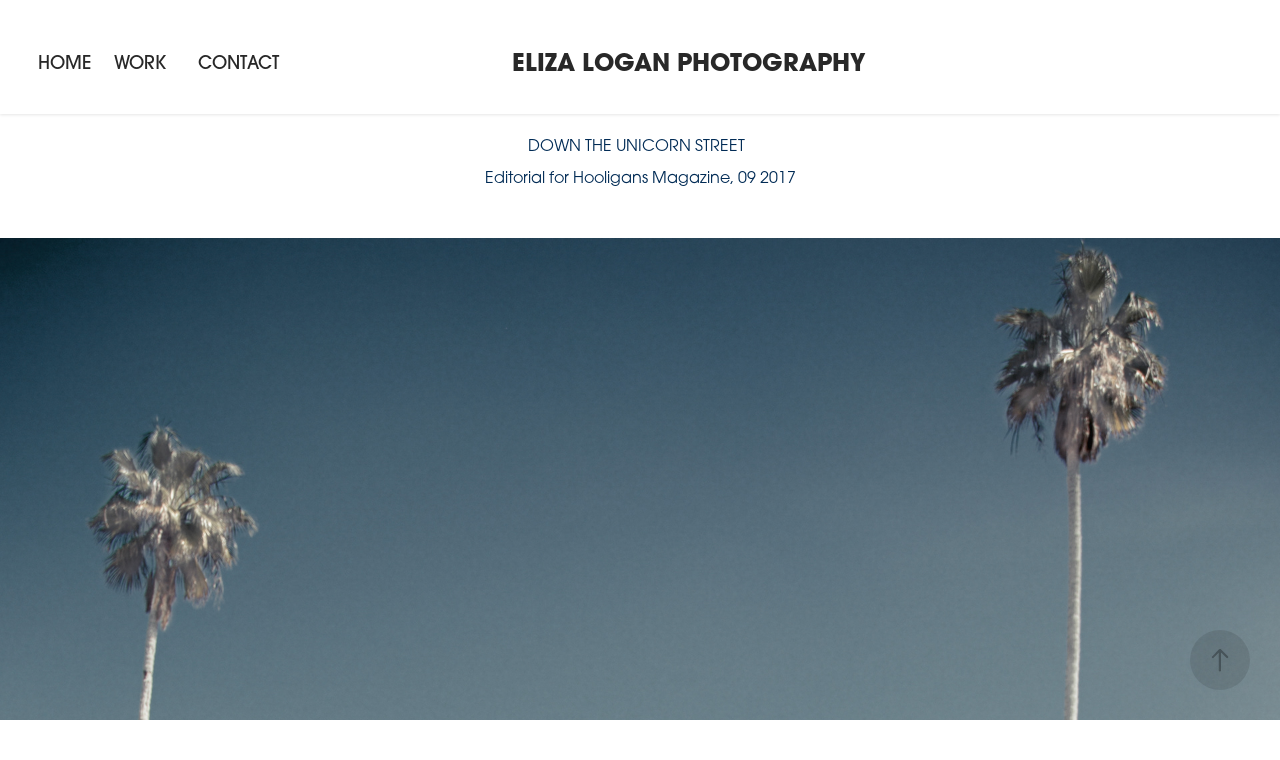

--- FILE ---
content_type: text/html; charset=utf-8
request_url: https://elizaloganphotography.com/down-the-unicorn-street-editorial-for-hooligans
body_size: 9930
content:
<!DOCTYPE HTML>
<html lang="en-US">
<head>
  <meta charset="UTF-8" />
  <meta name="viewport" content="width=device-width, initial-scale=1" />
      <meta name="keywords"  content="children,editorial,Eliza logan,Fashion,kids,model,Street,teen" />
      <meta name="twitter:card"  content="summary_large_image" />
      <meta name="twitter:site"  content="@AdobePortfolio" />
      <meta  property="og:title" content="Eliza Logan - DOWN THE UNICORN STREET EDITORIAL for Hooligans" />
      <meta  property="og:image" content="https://cdn.myportfolio.com/3d919151-93ab-418d-a195-bd8928653ea5/a499413a-1505-463f-b0ea-0b0e61ca1120_rwc_0x1431x3840x2880x3840.jpg?h=bc460a22c7280f72adc53e36a0964ab4" />
      <link rel="icon" href="[data-uri]"  />
      <link rel="stylesheet" href="/dist/css/main.css" type="text/css" />
      <link rel="stylesheet" href="https://cdn.myportfolio.com/3d919151-93ab-418d-a195-bd8928653ea5/09873f666f4b14d37ae8a6414c0b54941743185819.css?h=e359c6ca66088871a01cea619233b155" type="text/css" />
    <link rel="canonical" href="https://elizaloganphotography.com/down-the-unicorn-street-editorial-for-hooligans" />
      <title>Eliza Logan - DOWN THE UNICORN STREET EDITORIAL for Hooligans</title>
    <script type="text/javascript" src="//use.typekit.net/ik/[base64].js?cb=35f77bfb8b50944859ea3d3804e7194e7a3173fb" async onload="
    try {
      window.Typekit.load();
    } catch (e) {
      console.warn('Typekit not loaded.');
    }
    "></script>
</head>
  <body class="transition-enabled">  <div class='page-background-video page-background-video-with-panel'>
  </div>
  <div class="js-responsive-nav">
    <div class="responsive-nav has-social">
      <div class="close-responsive-click-area js-close-responsive-nav">
        <div class="close-responsive-button"></div>
      </div>
          <nav class="nav-container" data-hover-hint="nav" data-hover-hint-placement="bottom-start">
      <div class="page-title">
        <a href="/home" >HOME</a>
      </div>
                <div class="gallery-title"><a href="/work" >WORK</a></div>
      <div class="page-title">
        <a href="/contact" >CONTACT</a>
      </div>
          </nav>
        <div class="social pf-nav-social" data-context="theme.nav" data-hover-hint="navSocialIcons" data-hover-hint-placement="bottom-start">
          <ul>
          </ul>
        </div>
    </div>
  </div>
    <header class="site-header js-site-header  js-fixed-nav" data-context="theme.nav" data-hover-hint="nav" data-hover-hint-placement="top-start">
        <nav class="nav-container" data-hover-hint="nav" data-hover-hint-placement="bottom-start">
      <div class="page-title">
        <a href="/home" >HOME</a>
      </div>
                <div class="gallery-title"><a href="/work" >WORK</a></div>
      <div class="page-title">
        <a href="/contact" >CONTACT</a>
      </div>
        </nav>
        <div class="logo-wrap" data-context="theme.logo.header" data-hover-hint="logo" data-hover-hint-placement="bottom-start">
          <div class="logo e2e-site-logo-text logo-text  ">
              <a href="/work" class="preserve-whitespace">ELIZA LOGAN PHOTOGRAPHY</a>

          </div>
        </div>
        <div class="social pf-nav-social" data-context="theme.nav" data-hover-hint="navSocialIcons" data-hover-hint-placement="bottom-start">
          <ul>
          </ul>
        </div>
        <div class="hamburger-click-area js-hamburger">
          <div class="hamburger">
            <i></i>
            <i></i>
            <i></i>
          </div>
        </div>
    </header>
    <div class="header-placeholder"></div>
  <div class="site-wrap cfix js-site-wrap">
    <div class="site-container">
      <div class="site-content e2e-site-content">
        <main>
  <div class="page-container" data-context="page.page.container" data-hover-hint="pageContainer">
    <section class="page standard-modules">
      <div class="page-content js-page-content" data-context="pages" data-identity="id:p5fed12f8e94cc7c7bcac2936b1a34782a57731872845cfb5ca0fd">
        <div id="project-canvas" class="js-project-modules modules content">
          <div id="project-modules">
              
              
              
              
              
              <div class="project-module module text project-module-text align-center js-project-module e2e-site-project-module-text">
  <div class="rich-text js-text-editable module-text"><div>DOWN THE UNICORN STREET  </div><div>Editorial for Hooligans Magazine, 09 2017</div></div>
</div>

              
              
              
              
              
              
              
              
              
              
              
              <div class="project-module module media_collection project-module-media_collection" data-id="m5fed12f81d6b215d28408ebd2147b19c555502aeca94f67a3cf69"  style="padding-top: px;
padding-bottom: px;
">
  <div class="grid--main js-grid-main" data-grid-max-images="
  ">
    <div class="grid__item-container js-grid-item-container" data-flex-grow="173.31533028666" style="width:173.31533028666px; flex-grow:173.31533028666;" data-width="1920" data-height="2880">
      <script type="text/html" class="js-lightbox-slide-content">
        <div class="grid__image-wrapper">
          <img src="https://cdn.myportfolio.com/3d919151-93ab-418d-a195-bd8928653ea5/0af8be29-349d-4dbd-9b0c-3ed8ddf3c2f5_rw_1920.jpg?h=28b0955b43a168cdb150710b93f47477" srcset="https://cdn.myportfolio.com/3d919151-93ab-418d-a195-bd8928653ea5/0af8be29-349d-4dbd-9b0c-3ed8ddf3c2f5_rw_600.jpg?h=106866c01b6d40db81ea4e779e6fa01d 600w,https://cdn.myportfolio.com/3d919151-93ab-418d-a195-bd8928653ea5/0af8be29-349d-4dbd-9b0c-3ed8ddf3c2f5_rw_1200.jpg?h=c9632ea43c8d72134cc1c1c80430ebcf 1200w,https://cdn.myportfolio.com/3d919151-93ab-418d-a195-bd8928653ea5/0af8be29-349d-4dbd-9b0c-3ed8ddf3c2f5_rw_1920.jpg?h=28b0955b43a168cdb150710b93f47477 1920w,"  sizes="(max-width: 1920px) 100vw, 1920px">
        <div>
      </script>
      <img
        class="grid__item-image js-grid__item-image grid__item-image-lazy js-lazy"
        src="[data-uri]"
        
        data-src="https://cdn.myportfolio.com/3d919151-93ab-418d-a195-bd8928653ea5/0af8be29-349d-4dbd-9b0c-3ed8ddf3c2f5_rw_1920.jpg?h=28b0955b43a168cdb150710b93f47477"
        data-srcset="https://cdn.myportfolio.com/3d919151-93ab-418d-a195-bd8928653ea5/0af8be29-349d-4dbd-9b0c-3ed8ddf3c2f5_rw_600.jpg?h=106866c01b6d40db81ea4e779e6fa01d 600w,https://cdn.myportfolio.com/3d919151-93ab-418d-a195-bd8928653ea5/0af8be29-349d-4dbd-9b0c-3ed8ddf3c2f5_rw_1200.jpg?h=c9632ea43c8d72134cc1c1c80430ebcf 1200w,https://cdn.myportfolio.com/3d919151-93ab-418d-a195-bd8928653ea5/0af8be29-349d-4dbd-9b0c-3ed8ddf3c2f5_rw_1920.jpg?h=28b0955b43a168cdb150710b93f47477 1920w,"
      >
      <span class="grid__item-filler" style="padding-bottom:150.01558117794%;"></span>
    </div>
    <div class="js-grid-spacer"></div>
  </div>
</div>

              
              
              
              
              
              
              
              
              
              <div class="project-module module media_collection project-module-media_collection" data-id="m5fed12f82558a689f89b4e1b678dc7f162f8b2d8d27fb0ab58879"  style="padding-top: px;
padding-bottom: px;
">
  <div class="grid--main js-grid-main" data-grid-max-images="
  ">
    <div class="grid__item-container js-grid-item-container" data-flex-grow="173.33333333333" style="width:173.33333333333px; flex-grow:173.33333333333;" data-width="3840" data-height="5760">
      <script type="text/html" class="js-lightbox-slide-content">
        <div class="grid__image-wrapper">
          <img src="https://cdn.myportfolio.com/3d919151-93ab-418d-a195-bd8928653ea5/b370c8a7-da91-4a4f-8e5f-cdf38797c0e5_rw_3840.jpg?h=8dae3a805171fd4c5be6796747f8c81a" srcset="https://cdn.myportfolio.com/3d919151-93ab-418d-a195-bd8928653ea5/b370c8a7-da91-4a4f-8e5f-cdf38797c0e5_rw_600.jpg?h=29036db84982f5216157874c12bda242 600w,https://cdn.myportfolio.com/3d919151-93ab-418d-a195-bd8928653ea5/b370c8a7-da91-4a4f-8e5f-cdf38797c0e5_rw_1200.jpg?h=24ac9e98d54c908bd32907e37145ea74 1200w,https://cdn.myportfolio.com/3d919151-93ab-418d-a195-bd8928653ea5/b370c8a7-da91-4a4f-8e5f-cdf38797c0e5_rw_1920.jpg?h=2e1371dd3bcf64124dcb986ebd323a68 1920w,https://cdn.myportfolio.com/3d919151-93ab-418d-a195-bd8928653ea5/b370c8a7-da91-4a4f-8e5f-cdf38797c0e5_rw_3840.jpg?h=8dae3a805171fd4c5be6796747f8c81a 3840w,"  sizes="(max-width: 3840px) 100vw, 3840px">
        <div>
      </script>
      <img
        class="grid__item-image js-grid__item-image grid__item-image-lazy js-lazy"
        src="[data-uri]"
        
        data-src="https://cdn.myportfolio.com/3d919151-93ab-418d-a195-bd8928653ea5/b370c8a7-da91-4a4f-8e5f-cdf38797c0e5_rw_3840.jpg?h=8dae3a805171fd4c5be6796747f8c81a"
        data-srcset="https://cdn.myportfolio.com/3d919151-93ab-418d-a195-bd8928653ea5/b370c8a7-da91-4a4f-8e5f-cdf38797c0e5_rw_600.jpg?h=29036db84982f5216157874c12bda242 600w,https://cdn.myportfolio.com/3d919151-93ab-418d-a195-bd8928653ea5/b370c8a7-da91-4a4f-8e5f-cdf38797c0e5_rw_1200.jpg?h=24ac9e98d54c908bd32907e37145ea74 1200w,https://cdn.myportfolio.com/3d919151-93ab-418d-a195-bd8928653ea5/b370c8a7-da91-4a4f-8e5f-cdf38797c0e5_rw_1920.jpg?h=2e1371dd3bcf64124dcb986ebd323a68 1920w,https://cdn.myportfolio.com/3d919151-93ab-418d-a195-bd8928653ea5/b370c8a7-da91-4a4f-8e5f-cdf38797c0e5_rw_3840.jpg?h=8dae3a805171fd4c5be6796747f8c81a 3840w,"
      >
      <span class="grid__item-filler" style="padding-bottom:150%;"></span>
    </div>
    <div class="grid__item-container js-grid-item-container" data-flex-grow="173.33333333333" style="width:173.33333333333px; flex-grow:173.33333333333;" data-width="3840" data-height="5760">
      <script type="text/html" class="js-lightbox-slide-content">
        <div class="grid__image-wrapper">
          <img src="https://cdn.myportfolio.com/3d919151-93ab-418d-a195-bd8928653ea5/3eb19668-f123-4bd8-bdae-0f1de1a43324_rw_3840.jpg?h=35b02ae02af935fd7bb33c58f1f29b4f" srcset="https://cdn.myportfolio.com/3d919151-93ab-418d-a195-bd8928653ea5/3eb19668-f123-4bd8-bdae-0f1de1a43324_rw_600.jpg?h=9525d4cc6cd46cc086da1337fa5f5599 600w,https://cdn.myportfolio.com/3d919151-93ab-418d-a195-bd8928653ea5/3eb19668-f123-4bd8-bdae-0f1de1a43324_rw_1200.jpg?h=4345c9ff4cdf7940746ed5f73695ab89 1200w,https://cdn.myportfolio.com/3d919151-93ab-418d-a195-bd8928653ea5/3eb19668-f123-4bd8-bdae-0f1de1a43324_rw_1920.jpg?h=9436c3530f5f2e377154d53b28072a14 1920w,https://cdn.myportfolio.com/3d919151-93ab-418d-a195-bd8928653ea5/3eb19668-f123-4bd8-bdae-0f1de1a43324_rw_3840.jpg?h=35b02ae02af935fd7bb33c58f1f29b4f 3840w,"  sizes="(max-width: 3840px) 100vw, 3840px">
        <div>
      </script>
      <img
        class="grid__item-image js-grid__item-image grid__item-image-lazy js-lazy"
        src="[data-uri]"
        
        data-src="https://cdn.myportfolio.com/3d919151-93ab-418d-a195-bd8928653ea5/3eb19668-f123-4bd8-bdae-0f1de1a43324_rw_3840.jpg?h=35b02ae02af935fd7bb33c58f1f29b4f"
        data-srcset="https://cdn.myportfolio.com/3d919151-93ab-418d-a195-bd8928653ea5/3eb19668-f123-4bd8-bdae-0f1de1a43324_rw_600.jpg?h=9525d4cc6cd46cc086da1337fa5f5599 600w,https://cdn.myportfolio.com/3d919151-93ab-418d-a195-bd8928653ea5/3eb19668-f123-4bd8-bdae-0f1de1a43324_rw_1200.jpg?h=4345c9ff4cdf7940746ed5f73695ab89 1200w,https://cdn.myportfolio.com/3d919151-93ab-418d-a195-bd8928653ea5/3eb19668-f123-4bd8-bdae-0f1de1a43324_rw_1920.jpg?h=9436c3530f5f2e377154d53b28072a14 1920w,https://cdn.myportfolio.com/3d919151-93ab-418d-a195-bd8928653ea5/3eb19668-f123-4bd8-bdae-0f1de1a43324_rw_3840.jpg?h=35b02ae02af935fd7bb33c58f1f29b4f 3840w,"
      >
      <span class="grid__item-filler" style="padding-bottom:150%;"></span>
    </div>
    <div class="js-grid-spacer"></div>
  </div>
</div>

              
              
              
              
              
              
              
              
              
              <div class="project-module module media_collection project-module-media_collection" data-id="m5fed12f8557242abbcafe89c7e466817204a2ed8017e352a84c81"  style="padding-top: px;
padding-bottom: px;
">
  <div class="grid--main js-grid-main" data-grid-max-images="
  ">
    <div class="grid__item-container js-grid-item-container" data-flex-grow="173.29787234043" style="width:173.29787234043px; flex-grow:173.29787234043;" data-width="1920" data-height="2880">
      <script type="text/html" class="js-lightbox-slide-content">
        <div class="grid__image-wrapper">
          <img src="https://cdn.myportfolio.com/3d919151-93ab-418d-a195-bd8928653ea5/20ad8769-bdcf-4aff-abbc-3637297be5ba_rw_1920.jpg?h=8281906a30c30338a2e409b8d8babd12" srcset="https://cdn.myportfolio.com/3d919151-93ab-418d-a195-bd8928653ea5/20ad8769-bdcf-4aff-abbc-3637297be5ba_rw_600.jpg?h=001f35acc9e0857b0cb32b493f3fc4fa 600w,https://cdn.myportfolio.com/3d919151-93ab-418d-a195-bd8928653ea5/20ad8769-bdcf-4aff-abbc-3637297be5ba_rw_1200.jpg?h=99c651ccd460c00d6a135cf9efe3d3a7 1200w,https://cdn.myportfolio.com/3d919151-93ab-418d-a195-bd8928653ea5/20ad8769-bdcf-4aff-abbc-3637297be5ba_rw_1920.jpg?h=8281906a30c30338a2e409b8d8babd12 1920w,"  sizes="(max-width: 1920px) 100vw, 1920px">
        <div>
      </script>
      <img
        class="grid__item-image js-grid__item-image grid__item-image-lazy js-lazy"
        src="[data-uri]"
        
        data-src="https://cdn.myportfolio.com/3d919151-93ab-418d-a195-bd8928653ea5/20ad8769-bdcf-4aff-abbc-3637297be5ba_rw_1920.jpg?h=8281906a30c30338a2e409b8d8babd12"
        data-srcset="https://cdn.myportfolio.com/3d919151-93ab-418d-a195-bd8928653ea5/20ad8769-bdcf-4aff-abbc-3637297be5ba_rw_600.jpg?h=001f35acc9e0857b0cb32b493f3fc4fa 600w,https://cdn.myportfolio.com/3d919151-93ab-418d-a195-bd8928653ea5/20ad8769-bdcf-4aff-abbc-3637297be5ba_rw_1200.jpg?h=99c651ccd460c00d6a135cf9efe3d3a7 1200w,https://cdn.myportfolio.com/3d919151-93ab-418d-a195-bd8928653ea5/20ad8769-bdcf-4aff-abbc-3637297be5ba_rw_1920.jpg?h=8281906a30c30338a2e409b8d8babd12 1920w,"
      >
      <span class="grid__item-filler" style="padding-bottom:150.0306936771%;"></span>
    </div>
    <div class="grid__item-container js-grid-item-container" data-flex-grow="173.33333333333" style="width:173.33333333333px; flex-grow:173.33333333333;" data-width="3840" data-height="5760">
      <script type="text/html" class="js-lightbox-slide-content">
        <div class="grid__image-wrapper">
          <img src="https://cdn.myportfolio.com/3d919151-93ab-418d-a195-bd8928653ea5/8835fc50-05dd-4011-a8de-8410f5284b05_rw_3840.jpg?h=f5bb156934571bf123a6b1bb129d5eb5" srcset="https://cdn.myportfolio.com/3d919151-93ab-418d-a195-bd8928653ea5/8835fc50-05dd-4011-a8de-8410f5284b05_rw_600.jpg?h=4d3d9ec872c89bf48f9c1b62c584e187 600w,https://cdn.myportfolio.com/3d919151-93ab-418d-a195-bd8928653ea5/8835fc50-05dd-4011-a8de-8410f5284b05_rw_1200.jpg?h=1f761f939c41db217e2ac0122400cae8 1200w,https://cdn.myportfolio.com/3d919151-93ab-418d-a195-bd8928653ea5/8835fc50-05dd-4011-a8de-8410f5284b05_rw_1920.jpg?h=ca9c45b580b0c082bdbd8e1239e8177f 1920w,https://cdn.myportfolio.com/3d919151-93ab-418d-a195-bd8928653ea5/8835fc50-05dd-4011-a8de-8410f5284b05_rw_3840.jpg?h=f5bb156934571bf123a6b1bb129d5eb5 3840w,"  sizes="(max-width: 3840px) 100vw, 3840px">
        <div>
      </script>
      <img
        class="grid__item-image js-grid__item-image grid__item-image-lazy js-lazy"
        src="[data-uri]"
        
        data-src="https://cdn.myportfolio.com/3d919151-93ab-418d-a195-bd8928653ea5/8835fc50-05dd-4011-a8de-8410f5284b05_rw_3840.jpg?h=f5bb156934571bf123a6b1bb129d5eb5"
        data-srcset="https://cdn.myportfolio.com/3d919151-93ab-418d-a195-bd8928653ea5/8835fc50-05dd-4011-a8de-8410f5284b05_rw_600.jpg?h=4d3d9ec872c89bf48f9c1b62c584e187 600w,https://cdn.myportfolio.com/3d919151-93ab-418d-a195-bd8928653ea5/8835fc50-05dd-4011-a8de-8410f5284b05_rw_1200.jpg?h=1f761f939c41db217e2ac0122400cae8 1200w,https://cdn.myportfolio.com/3d919151-93ab-418d-a195-bd8928653ea5/8835fc50-05dd-4011-a8de-8410f5284b05_rw_1920.jpg?h=ca9c45b580b0c082bdbd8e1239e8177f 1920w,https://cdn.myportfolio.com/3d919151-93ab-418d-a195-bd8928653ea5/8835fc50-05dd-4011-a8de-8410f5284b05_rw_3840.jpg?h=f5bb156934571bf123a6b1bb129d5eb5 3840w,"
      >
      <span class="grid__item-filler" style="padding-bottom:150%;"></span>
    </div>
    <div class="js-grid-spacer"></div>
  </div>
</div>

              
              
              
              
              
              
              
              
              
              <div class="project-module module media_collection project-module-media_collection" data-id="m5fed12f8667e0f31f6c11f2a88bbb25f0476858e02bad6f3b558a"  style="padding-top: px;
padding-bottom: px;
">
  <div class="grid--main js-grid-main" data-grid-max-images="
  ">
    <div class="grid__item-container js-grid-item-container" data-flex-grow="173.33333333333" style="width:173.33333333333px; flex-grow:173.33333333333;" data-width="3840" data-height="5760">
      <script type="text/html" class="js-lightbox-slide-content">
        <div class="grid__image-wrapper">
          <img src="https://cdn.myportfolio.com/3d919151-93ab-418d-a195-bd8928653ea5/87b86294-12b9-4292-a1ac-4faa1cb94aed_rw_3840.jpg?h=78ef00d459d9a06ac79b58856e99f4b5" srcset="https://cdn.myportfolio.com/3d919151-93ab-418d-a195-bd8928653ea5/87b86294-12b9-4292-a1ac-4faa1cb94aed_rw_600.jpg?h=f3db3dcdfc792777ceb4f47122496625 600w,https://cdn.myportfolio.com/3d919151-93ab-418d-a195-bd8928653ea5/87b86294-12b9-4292-a1ac-4faa1cb94aed_rw_1200.jpg?h=203e27d926db02cbe66ec2ed9db4af53 1200w,https://cdn.myportfolio.com/3d919151-93ab-418d-a195-bd8928653ea5/87b86294-12b9-4292-a1ac-4faa1cb94aed_rw_1920.jpg?h=769f8bda8dab9c01bcedad6b837a36bb 1920w,https://cdn.myportfolio.com/3d919151-93ab-418d-a195-bd8928653ea5/87b86294-12b9-4292-a1ac-4faa1cb94aed_rw_3840.jpg?h=78ef00d459d9a06ac79b58856e99f4b5 3840w,"  sizes="(max-width: 3840px) 100vw, 3840px">
        <div>
      </script>
      <img
        class="grid__item-image js-grid__item-image grid__item-image-lazy js-lazy"
        src="[data-uri]"
        
        data-src="https://cdn.myportfolio.com/3d919151-93ab-418d-a195-bd8928653ea5/87b86294-12b9-4292-a1ac-4faa1cb94aed_rw_3840.jpg?h=78ef00d459d9a06ac79b58856e99f4b5"
        data-srcset="https://cdn.myportfolio.com/3d919151-93ab-418d-a195-bd8928653ea5/87b86294-12b9-4292-a1ac-4faa1cb94aed_rw_600.jpg?h=f3db3dcdfc792777ceb4f47122496625 600w,https://cdn.myportfolio.com/3d919151-93ab-418d-a195-bd8928653ea5/87b86294-12b9-4292-a1ac-4faa1cb94aed_rw_1200.jpg?h=203e27d926db02cbe66ec2ed9db4af53 1200w,https://cdn.myportfolio.com/3d919151-93ab-418d-a195-bd8928653ea5/87b86294-12b9-4292-a1ac-4faa1cb94aed_rw_1920.jpg?h=769f8bda8dab9c01bcedad6b837a36bb 1920w,https://cdn.myportfolio.com/3d919151-93ab-418d-a195-bd8928653ea5/87b86294-12b9-4292-a1ac-4faa1cb94aed_rw_3840.jpg?h=78ef00d459d9a06ac79b58856e99f4b5 3840w,"
      >
      <span class="grid__item-filler" style="padding-bottom:150%;"></span>
    </div>
    <div class="grid__item-container js-grid-item-container" data-flex-grow="173.33333333333" style="width:173.33333333333px; flex-grow:173.33333333333;" data-width="3840" data-height="5760">
      <script type="text/html" class="js-lightbox-slide-content">
        <div class="grid__image-wrapper">
          <img src="https://cdn.myportfolio.com/3d919151-93ab-418d-a195-bd8928653ea5/1ea901b5-6d48-4862-a8e4-ace4065730de_rw_3840.jpg?h=91cd8407475e59e0ce885986225eafa7" srcset="https://cdn.myportfolio.com/3d919151-93ab-418d-a195-bd8928653ea5/1ea901b5-6d48-4862-a8e4-ace4065730de_rw_600.jpg?h=9d8f64cca13d8735406d267c0fb7bb70 600w,https://cdn.myportfolio.com/3d919151-93ab-418d-a195-bd8928653ea5/1ea901b5-6d48-4862-a8e4-ace4065730de_rw_1200.jpg?h=aed0aedee6464c4c8f83fbefc6bf0216 1200w,https://cdn.myportfolio.com/3d919151-93ab-418d-a195-bd8928653ea5/1ea901b5-6d48-4862-a8e4-ace4065730de_rw_1920.jpg?h=c410f7ea25ab9f38951e3eaa02143a2d 1920w,https://cdn.myportfolio.com/3d919151-93ab-418d-a195-bd8928653ea5/1ea901b5-6d48-4862-a8e4-ace4065730de_rw_3840.jpg?h=91cd8407475e59e0ce885986225eafa7 3840w,"  sizes="(max-width: 3840px) 100vw, 3840px">
        <div>
      </script>
      <img
        class="grid__item-image js-grid__item-image grid__item-image-lazy js-lazy"
        src="[data-uri]"
        
        data-src="https://cdn.myportfolio.com/3d919151-93ab-418d-a195-bd8928653ea5/1ea901b5-6d48-4862-a8e4-ace4065730de_rw_3840.jpg?h=91cd8407475e59e0ce885986225eafa7"
        data-srcset="https://cdn.myportfolio.com/3d919151-93ab-418d-a195-bd8928653ea5/1ea901b5-6d48-4862-a8e4-ace4065730de_rw_600.jpg?h=9d8f64cca13d8735406d267c0fb7bb70 600w,https://cdn.myportfolio.com/3d919151-93ab-418d-a195-bd8928653ea5/1ea901b5-6d48-4862-a8e4-ace4065730de_rw_1200.jpg?h=aed0aedee6464c4c8f83fbefc6bf0216 1200w,https://cdn.myportfolio.com/3d919151-93ab-418d-a195-bd8928653ea5/1ea901b5-6d48-4862-a8e4-ace4065730de_rw_1920.jpg?h=c410f7ea25ab9f38951e3eaa02143a2d 1920w,https://cdn.myportfolio.com/3d919151-93ab-418d-a195-bd8928653ea5/1ea901b5-6d48-4862-a8e4-ace4065730de_rw_3840.jpg?h=91cd8407475e59e0ce885986225eafa7 3840w,"
      >
      <span class="grid__item-filler" style="padding-bottom:150%;"></span>
    </div>
    <div class="js-grid-spacer"></div>
  </div>
</div>

              
              
              
              
              
              
              
              
              
              <div class="project-module module media_collection project-module-media_collection" data-id="m5fed12f877d001d6cd32a2a1dacb3c1872309c9b6da6111c7c8b2"  style="padding-top: px;
padding-bottom: px;
">
  <div class="grid--main js-grid-main" data-grid-max-images="
  ">
    <div class="grid__item-container js-grid-item-container" data-flex-grow="173.33333333333" style="width:173.33333333333px; flex-grow:173.33333333333;" data-width="3840" data-height="5760">
      <script type="text/html" class="js-lightbox-slide-content">
        <div class="grid__image-wrapper">
          <img src="https://cdn.myportfolio.com/3d919151-93ab-418d-a195-bd8928653ea5/5c3f46d2-dcfe-4c2b-9020-18cbddf572ca_rw_3840.jpg?h=5773e240f2a7f2e7d03e182cbc513e94" srcset="https://cdn.myportfolio.com/3d919151-93ab-418d-a195-bd8928653ea5/5c3f46d2-dcfe-4c2b-9020-18cbddf572ca_rw_600.jpg?h=c15c2fe830c500482cc917cb2cd8a265 600w,https://cdn.myportfolio.com/3d919151-93ab-418d-a195-bd8928653ea5/5c3f46d2-dcfe-4c2b-9020-18cbddf572ca_rw_1200.jpg?h=9721bcd322809e7a8d7cdf2208e57a8d 1200w,https://cdn.myportfolio.com/3d919151-93ab-418d-a195-bd8928653ea5/5c3f46d2-dcfe-4c2b-9020-18cbddf572ca_rw_1920.jpg?h=3993b1bff5d67617459b88a9f5b491b2 1920w,https://cdn.myportfolio.com/3d919151-93ab-418d-a195-bd8928653ea5/5c3f46d2-dcfe-4c2b-9020-18cbddf572ca_rw_3840.jpg?h=5773e240f2a7f2e7d03e182cbc513e94 3840w,"  sizes="(max-width: 3840px) 100vw, 3840px">
        <div>
      </script>
      <img
        class="grid__item-image js-grid__item-image grid__item-image-lazy js-lazy"
        src="[data-uri]"
        
        data-src="https://cdn.myportfolio.com/3d919151-93ab-418d-a195-bd8928653ea5/5c3f46d2-dcfe-4c2b-9020-18cbddf572ca_rw_3840.jpg?h=5773e240f2a7f2e7d03e182cbc513e94"
        data-srcset="https://cdn.myportfolio.com/3d919151-93ab-418d-a195-bd8928653ea5/5c3f46d2-dcfe-4c2b-9020-18cbddf572ca_rw_600.jpg?h=c15c2fe830c500482cc917cb2cd8a265 600w,https://cdn.myportfolio.com/3d919151-93ab-418d-a195-bd8928653ea5/5c3f46d2-dcfe-4c2b-9020-18cbddf572ca_rw_1200.jpg?h=9721bcd322809e7a8d7cdf2208e57a8d 1200w,https://cdn.myportfolio.com/3d919151-93ab-418d-a195-bd8928653ea5/5c3f46d2-dcfe-4c2b-9020-18cbddf572ca_rw_1920.jpg?h=3993b1bff5d67617459b88a9f5b491b2 1920w,https://cdn.myportfolio.com/3d919151-93ab-418d-a195-bd8928653ea5/5c3f46d2-dcfe-4c2b-9020-18cbddf572ca_rw_3840.jpg?h=5773e240f2a7f2e7d03e182cbc513e94 3840w,"
      >
      <span class="grid__item-filler" style="padding-bottom:150%;"></span>
    </div>
    <div class="js-grid-spacer"></div>
  </div>
</div>

              
              
              
              
              
              
              
              
              
              <div class="project-module module media_collection project-module-media_collection" data-id="m5fed12f881942cf590a85cae6f6cd95c3cb3c306cb72258159aad"  style="padding-top: px;
padding-bottom: px;
">
  <div class="grid--main js-grid-main" data-grid-max-images="
  ">
    <div class="grid__item-container js-grid-item-container" data-flex-grow="173.33333333333" style="width:173.33333333333px; flex-grow:173.33333333333;" data-width="3840" data-height="5760">
      <script type="text/html" class="js-lightbox-slide-content">
        <div class="grid__image-wrapper">
          <img src="https://cdn.myportfolio.com/3d919151-93ab-418d-a195-bd8928653ea5/0ab6c984-6d42-4570-abb8-204c69d4d30b_rw_3840.jpg?h=0419899b5edce0cb716c8d581f17bcba" srcset="https://cdn.myportfolio.com/3d919151-93ab-418d-a195-bd8928653ea5/0ab6c984-6d42-4570-abb8-204c69d4d30b_rw_600.jpg?h=c6e77567afeef438942c22390bc525ed 600w,https://cdn.myportfolio.com/3d919151-93ab-418d-a195-bd8928653ea5/0ab6c984-6d42-4570-abb8-204c69d4d30b_rw_1200.jpg?h=e7448040aa1dcd03dbb9c9c93431eaaf 1200w,https://cdn.myportfolio.com/3d919151-93ab-418d-a195-bd8928653ea5/0ab6c984-6d42-4570-abb8-204c69d4d30b_rw_1920.jpg?h=21daeba87d6deb48e532e4e66068f874 1920w,https://cdn.myportfolio.com/3d919151-93ab-418d-a195-bd8928653ea5/0ab6c984-6d42-4570-abb8-204c69d4d30b_rw_3840.jpg?h=0419899b5edce0cb716c8d581f17bcba 3840w,"  sizes="(max-width: 3840px) 100vw, 3840px">
        <div>
      </script>
      <img
        class="grid__item-image js-grid__item-image grid__item-image-lazy js-lazy"
        src="[data-uri]"
        
        data-src="https://cdn.myportfolio.com/3d919151-93ab-418d-a195-bd8928653ea5/0ab6c984-6d42-4570-abb8-204c69d4d30b_rw_3840.jpg?h=0419899b5edce0cb716c8d581f17bcba"
        data-srcset="https://cdn.myportfolio.com/3d919151-93ab-418d-a195-bd8928653ea5/0ab6c984-6d42-4570-abb8-204c69d4d30b_rw_600.jpg?h=c6e77567afeef438942c22390bc525ed 600w,https://cdn.myportfolio.com/3d919151-93ab-418d-a195-bd8928653ea5/0ab6c984-6d42-4570-abb8-204c69d4d30b_rw_1200.jpg?h=e7448040aa1dcd03dbb9c9c93431eaaf 1200w,https://cdn.myportfolio.com/3d919151-93ab-418d-a195-bd8928653ea5/0ab6c984-6d42-4570-abb8-204c69d4d30b_rw_1920.jpg?h=21daeba87d6deb48e532e4e66068f874 1920w,https://cdn.myportfolio.com/3d919151-93ab-418d-a195-bd8928653ea5/0ab6c984-6d42-4570-abb8-204c69d4d30b_rw_3840.jpg?h=0419899b5edce0cb716c8d581f17bcba 3840w,"
      >
      <span class="grid__item-filler" style="padding-bottom:150%;"></span>
    </div>
    <div class="grid__item-container js-grid-item-container" data-flex-grow="173.33333333333" style="width:173.33333333333px; flex-grow:173.33333333333;" data-width="3840" data-height="5760">
      <script type="text/html" class="js-lightbox-slide-content">
        <div class="grid__image-wrapper">
          <img src="https://cdn.myportfolio.com/3d919151-93ab-418d-a195-bd8928653ea5/ff750d12-809b-45eb-be06-a3d002d576b8_rw_3840.jpg?h=125973f28fd6e89f72ce8ec824049e27" srcset="https://cdn.myportfolio.com/3d919151-93ab-418d-a195-bd8928653ea5/ff750d12-809b-45eb-be06-a3d002d576b8_rw_600.jpg?h=49f7d1d51e95087791bc563c1b712b37 600w,https://cdn.myportfolio.com/3d919151-93ab-418d-a195-bd8928653ea5/ff750d12-809b-45eb-be06-a3d002d576b8_rw_1200.jpg?h=2907d0a946106877cfc0e7d3dd4a038a 1200w,https://cdn.myportfolio.com/3d919151-93ab-418d-a195-bd8928653ea5/ff750d12-809b-45eb-be06-a3d002d576b8_rw_1920.jpg?h=3045b7ece74ad228df3ab73bfa9514d5 1920w,https://cdn.myportfolio.com/3d919151-93ab-418d-a195-bd8928653ea5/ff750d12-809b-45eb-be06-a3d002d576b8_rw_3840.jpg?h=125973f28fd6e89f72ce8ec824049e27 3840w,"  sizes="(max-width: 3840px) 100vw, 3840px">
        <div>
      </script>
      <img
        class="grid__item-image js-grid__item-image grid__item-image-lazy js-lazy"
        src="[data-uri]"
        
        data-src="https://cdn.myportfolio.com/3d919151-93ab-418d-a195-bd8928653ea5/ff750d12-809b-45eb-be06-a3d002d576b8_rw_3840.jpg?h=125973f28fd6e89f72ce8ec824049e27"
        data-srcset="https://cdn.myportfolio.com/3d919151-93ab-418d-a195-bd8928653ea5/ff750d12-809b-45eb-be06-a3d002d576b8_rw_600.jpg?h=49f7d1d51e95087791bc563c1b712b37 600w,https://cdn.myportfolio.com/3d919151-93ab-418d-a195-bd8928653ea5/ff750d12-809b-45eb-be06-a3d002d576b8_rw_1200.jpg?h=2907d0a946106877cfc0e7d3dd4a038a 1200w,https://cdn.myportfolio.com/3d919151-93ab-418d-a195-bd8928653ea5/ff750d12-809b-45eb-be06-a3d002d576b8_rw_1920.jpg?h=3045b7ece74ad228df3ab73bfa9514d5 1920w,https://cdn.myportfolio.com/3d919151-93ab-418d-a195-bd8928653ea5/ff750d12-809b-45eb-be06-a3d002d576b8_rw_3840.jpg?h=125973f28fd6e89f72ce8ec824049e27 3840w,"
      >
      <span class="grid__item-filler" style="padding-bottom:150%;"></span>
    </div>
    <div class="js-grid-spacer"></div>
  </div>
</div>

              
              
              
              
              
              
              
              
              
              <div class="project-module module media_collection project-module-media_collection" data-id="m5fed12f892ace36993ae34d0d05097604fe67828603ae32ed2b78"  style="padding-top: px;
padding-bottom: px;
">
  <div class="grid--main js-grid-main" data-grid-max-images="
  ">
    <div class="grid__item-container js-grid-item-container" data-flex-grow="173.33333333333" style="width:173.33333333333px; flex-grow:173.33333333333;" data-width="3840" data-height="5760">
      <script type="text/html" class="js-lightbox-slide-content">
        <div class="grid__image-wrapper">
          <img src="https://cdn.myportfolio.com/3d919151-93ab-418d-a195-bd8928653ea5/c10e5e5b-4335-4daa-aa7a-28bf22d79356_rw_3840.jpg?h=983a45a37dbe4e0dd46407a4ed58707f" srcset="https://cdn.myportfolio.com/3d919151-93ab-418d-a195-bd8928653ea5/c10e5e5b-4335-4daa-aa7a-28bf22d79356_rw_600.jpg?h=cf3867a2ec38794195c34912e66ecca9 600w,https://cdn.myportfolio.com/3d919151-93ab-418d-a195-bd8928653ea5/c10e5e5b-4335-4daa-aa7a-28bf22d79356_rw_1200.jpg?h=5299ff21d72c037409ac32a109c1a902 1200w,https://cdn.myportfolio.com/3d919151-93ab-418d-a195-bd8928653ea5/c10e5e5b-4335-4daa-aa7a-28bf22d79356_rw_1920.jpg?h=220eec1ec4a4dd47531e9610c6ab5a69 1920w,https://cdn.myportfolio.com/3d919151-93ab-418d-a195-bd8928653ea5/c10e5e5b-4335-4daa-aa7a-28bf22d79356_rw_3840.jpg?h=983a45a37dbe4e0dd46407a4ed58707f 3840w,"  sizes="(max-width: 3840px) 100vw, 3840px">
        <div>
      </script>
      <img
        class="grid__item-image js-grid__item-image grid__item-image-lazy js-lazy"
        src="[data-uri]"
        
        data-src="https://cdn.myportfolio.com/3d919151-93ab-418d-a195-bd8928653ea5/c10e5e5b-4335-4daa-aa7a-28bf22d79356_rw_3840.jpg?h=983a45a37dbe4e0dd46407a4ed58707f"
        data-srcset="https://cdn.myportfolio.com/3d919151-93ab-418d-a195-bd8928653ea5/c10e5e5b-4335-4daa-aa7a-28bf22d79356_rw_600.jpg?h=cf3867a2ec38794195c34912e66ecca9 600w,https://cdn.myportfolio.com/3d919151-93ab-418d-a195-bd8928653ea5/c10e5e5b-4335-4daa-aa7a-28bf22d79356_rw_1200.jpg?h=5299ff21d72c037409ac32a109c1a902 1200w,https://cdn.myportfolio.com/3d919151-93ab-418d-a195-bd8928653ea5/c10e5e5b-4335-4daa-aa7a-28bf22d79356_rw_1920.jpg?h=220eec1ec4a4dd47531e9610c6ab5a69 1920w,https://cdn.myportfolio.com/3d919151-93ab-418d-a195-bd8928653ea5/c10e5e5b-4335-4daa-aa7a-28bf22d79356_rw_3840.jpg?h=983a45a37dbe4e0dd46407a4ed58707f 3840w,"
      >
      <span class="grid__item-filler" style="padding-bottom:150%;"></span>
    </div>
    <div class="grid__item-container js-grid-item-container" data-flex-grow="173.33333333333" style="width:173.33333333333px; flex-grow:173.33333333333;" data-width="3840" data-height="5760">
      <script type="text/html" class="js-lightbox-slide-content">
        <div class="grid__image-wrapper">
          <img src="https://cdn.myportfolio.com/3d919151-93ab-418d-a195-bd8928653ea5/21d5eafd-c3d1-4044-9d40-285ffd47dfbf_rw_3840.jpg?h=82ff88e06b5afa9f55bcd79d0b2fdcfe" srcset="https://cdn.myportfolio.com/3d919151-93ab-418d-a195-bd8928653ea5/21d5eafd-c3d1-4044-9d40-285ffd47dfbf_rw_600.jpg?h=b88654c2fafa961fd0bcfbdebdaf67ee 600w,https://cdn.myportfolio.com/3d919151-93ab-418d-a195-bd8928653ea5/21d5eafd-c3d1-4044-9d40-285ffd47dfbf_rw_1200.jpg?h=9f0bb099cf2ff54ca5df0f3c420c03ba 1200w,https://cdn.myportfolio.com/3d919151-93ab-418d-a195-bd8928653ea5/21d5eafd-c3d1-4044-9d40-285ffd47dfbf_rw_1920.jpg?h=4e157b80754a018c0c664cf25fb0177a 1920w,https://cdn.myportfolio.com/3d919151-93ab-418d-a195-bd8928653ea5/21d5eafd-c3d1-4044-9d40-285ffd47dfbf_rw_3840.jpg?h=82ff88e06b5afa9f55bcd79d0b2fdcfe 3840w,"  sizes="(max-width: 3840px) 100vw, 3840px">
        <div>
      </script>
      <img
        class="grid__item-image js-grid__item-image grid__item-image-lazy js-lazy"
        src="[data-uri]"
        
        data-src="https://cdn.myportfolio.com/3d919151-93ab-418d-a195-bd8928653ea5/21d5eafd-c3d1-4044-9d40-285ffd47dfbf_rw_3840.jpg?h=82ff88e06b5afa9f55bcd79d0b2fdcfe"
        data-srcset="https://cdn.myportfolio.com/3d919151-93ab-418d-a195-bd8928653ea5/21d5eafd-c3d1-4044-9d40-285ffd47dfbf_rw_600.jpg?h=b88654c2fafa961fd0bcfbdebdaf67ee 600w,https://cdn.myportfolio.com/3d919151-93ab-418d-a195-bd8928653ea5/21d5eafd-c3d1-4044-9d40-285ffd47dfbf_rw_1200.jpg?h=9f0bb099cf2ff54ca5df0f3c420c03ba 1200w,https://cdn.myportfolio.com/3d919151-93ab-418d-a195-bd8928653ea5/21d5eafd-c3d1-4044-9d40-285ffd47dfbf_rw_1920.jpg?h=4e157b80754a018c0c664cf25fb0177a 1920w,https://cdn.myportfolio.com/3d919151-93ab-418d-a195-bd8928653ea5/21d5eafd-c3d1-4044-9d40-285ffd47dfbf_rw_3840.jpg?h=82ff88e06b5afa9f55bcd79d0b2fdcfe 3840w,"
      >
      <span class="grid__item-filler" style="padding-bottom:150%;"></span>
    </div>
    <div class="js-grid-spacer"></div>
  </div>
</div>

              
              
              
              
              
              
              
              
              
              <div class="project-module module media_collection project-module-media_collection" data-id="m5fed12f8a6584ce2eeddbad736b00fd87c264bd2059c15f1692c3"  style="padding-top: px;
padding-bottom: px;
">
  <div class="grid--main js-grid-main" data-grid-max-images="
  ">
    <div class="grid__item-container js-grid-item-container" data-flex-grow="390" style="width:390px; flex-grow:390;" data-width="3840" data-height="2560">
      <script type="text/html" class="js-lightbox-slide-content">
        <div class="grid__image-wrapper">
          <img src="https://cdn.myportfolio.com/3d919151-93ab-418d-a195-bd8928653ea5/41d9d27e-792c-43be-8f88-345211d265b5_rw_3840.jpg?h=e8c873c31361c0b8016f8282e2228d27" srcset="https://cdn.myportfolio.com/3d919151-93ab-418d-a195-bd8928653ea5/41d9d27e-792c-43be-8f88-345211d265b5_rw_600.jpg?h=818cc5719219a4125b99e5815dbc5191 600w,https://cdn.myportfolio.com/3d919151-93ab-418d-a195-bd8928653ea5/41d9d27e-792c-43be-8f88-345211d265b5_rw_1200.jpg?h=1a38c97cb35cefc2ac1cad0142043d26 1200w,https://cdn.myportfolio.com/3d919151-93ab-418d-a195-bd8928653ea5/41d9d27e-792c-43be-8f88-345211d265b5_rw_1920.jpg?h=44037d5c5432df21deb7fa4f3e306a0e 1920w,https://cdn.myportfolio.com/3d919151-93ab-418d-a195-bd8928653ea5/41d9d27e-792c-43be-8f88-345211d265b5_rw_3840.jpg?h=e8c873c31361c0b8016f8282e2228d27 3840w,"  sizes="(max-width: 3840px) 100vw, 3840px">
        <div>
      </script>
      <img
        class="grid__item-image js-grid__item-image grid__item-image-lazy js-lazy"
        src="[data-uri]"
        
        data-src="https://cdn.myportfolio.com/3d919151-93ab-418d-a195-bd8928653ea5/41d9d27e-792c-43be-8f88-345211d265b5_rw_3840.jpg?h=e8c873c31361c0b8016f8282e2228d27"
        data-srcset="https://cdn.myportfolio.com/3d919151-93ab-418d-a195-bd8928653ea5/41d9d27e-792c-43be-8f88-345211d265b5_rw_600.jpg?h=818cc5719219a4125b99e5815dbc5191 600w,https://cdn.myportfolio.com/3d919151-93ab-418d-a195-bd8928653ea5/41d9d27e-792c-43be-8f88-345211d265b5_rw_1200.jpg?h=1a38c97cb35cefc2ac1cad0142043d26 1200w,https://cdn.myportfolio.com/3d919151-93ab-418d-a195-bd8928653ea5/41d9d27e-792c-43be-8f88-345211d265b5_rw_1920.jpg?h=44037d5c5432df21deb7fa4f3e306a0e 1920w,https://cdn.myportfolio.com/3d919151-93ab-418d-a195-bd8928653ea5/41d9d27e-792c-43be-8f88-345211d265b5_rw_3840.jpg?h=e8c873c31361c0b8016f8282e2228d27 3840w,"
      >
      <span class="grid__item-filler" style="padding-bottom:66.666666666667%;"></span>
    </div>
    <div class="grid__item-container js-grid-item-container" data-flex-grow="173.33333333333" style="width:173.33333333333px; flex-grow:173.33333333333;" data-width="3840" data-height="5760">
      <script type="text/html" class="js-lightbox-slide-content">
        <div class="grid__image-wrapper">
          <img src="https://cdn.myportfolio.com/3d919151-93ab-418d-a195-bd8928653ea5/6dba9901-dfc9-4524-932a-69f3f80f0d00_rw_3840.jpg?h=7790ed5a2a69cc12512c9e018a099fa3" srcset="https://cdn.myportfolio.com/3d919151-93ab-418d-a195-bd8928653ea5/6dba9901-dfc9-4524-932a-69f3f80f0d00_rw_600.jpg?h=c5f0492421af228e8cc935fbd892fc96 600w,https://cdn.myportfolio.com/3d919151-93ab-418d-a195-bd8928653ea5/6dba9901-dfc9-4524-932a-69f3f80f0d00_rw_1200.jpg?h=b119108139a497e4e029b01f5c015e30 1200w,https://cdn.myportfolio.com/3d919151-93ab-418d-a195-bd8928653ea5/6dba9901-dfc9-4524-932a-69f3f80f0d00_rw_1920.jpg?h=e49ade22228790d7076c0a150cb2b63d 1920w,https://cdn.myportfolio.com/3d919151-93ab-418d-a195-bd8928653ea5/6dba9901-dfc9-4524-932a-69f3f80f0d00_rw_3840.jpg?h=7790ed5a2a69cc12512c9e018a099fa3 3840w,"  sizes="(max-width: 3840px) 100vw, 3840px">
        <div>
      </script>
      <img
        class="grid__item-image js-grid__item-image grid__item-image-lazy js-lazy"
        src="[data-uri]"
        
        data-src="https://cdn.myportfolio.com/3d919151-93ab-418d-a195-bd8928653ea5/6dba9901-dfc9-4524-932a-69f3f80f0d00_rw_3840.jpg?h=7790ed5a2a69cc12512c9e018a099fa3"
        data-srcset="https://cdn.myportfolio.com/3d919151-93ab-418d-a195-bd8928653ea5/6dba9901-dfc9-4524-932a-69f3f80f0d00_rw_600.jpg?h=c5f0492421af228e8cc935fbd892fc96 600w,https://cdn.myportfolio.com/3d919151-93ab-418d-a195-bd8928653ea5/6dba9901-dfc9-4524-932a-69f3f80f0d00_rw_1200.jpg?h=b119108139a497e4e029b01f5c015e30 1200w,https://cdn.myportfolio.com/3d919151-93ab-418d-a195-bd8928653ea5/6dba9901-dfc9-4524-932a-69f3f80f0d00_rw_1920.jpg?h=e49ade22228790d7076c0a150cb2b63d 1920w,https://cdn.myportfolio.com/3d919151-93ab-418d-a195-bd8928653ea5/6dba9901-dfc9-4524-932a-69f3f80f0d00_rw_3840.jpg?h=7790ed5a2a69cc12512c9e018a099fa3 3840w,"
      >
      <span class="grid__item-filler" style="padding-bottom:150%;"></span>
    </div>
    <div class="js-grid-spacer"></div>
  </div>
</div>

              
              
              
              
              
              
              
              
              
              <div class="project-module module media_collection project-module-media_collection" data-id="m5fed12f8b739ac35c1fbb9e901353069f088096a09a00d7360a4c"  style="padding-top: px;
padding-bottom: px;
">
  <div class="grid--main js-grid-main" data-grid-max-images="
  ">
    <div class="grid__item-container js-grid-item-container" data-flex-grow="173.33333333333" style="width:173.33333333333px; flex-grow:173.33333333333;" data-width="3840" data-height="5760">
      <script type="text/html" class="js-lightbox-slide-content">
        <div class="grid__image-wrapper">
          <img src="https://cdn.myportfolio.com/3d919151-93ab-418d-a195-bd8928653ea5/8dc1ccc6-29b9-4d59-aa45-8ad5c718c6fc_rw_3840.jpg?h=4c062f1e548abad26cd82cf087a730b2" srcset="https://cdn.myportfolio.com/3d919151-93ab-418d-a195-bd8928653ea5/8dc1ccc6-29b9-4d59-aa45-8ad5c718c6fc_rw_600.jpg?h=75d6b3ec1aaa47d88124b9e7d69d6d3f 600w,https://cdn.myportfolio.com/3d919151-93ab-418d-a195-bd8928653ea5/8dc1ccc6-29b9-4d59-aa45-8ad5c718c6fc_rw_1200.jpg?h=3ec85504f3acc6030a84cb31b6e67a79 1200w,https://cdn.myportfolio.com/3d919151-93ab-418d-a195-bd8928653ea5/8dc1ccc6-29b9-4d59-aa45-8ad5c718c6fc_rw_1920.jpg?h=1fc64cadedcb5b08899df6175e94e02b 1920w,https://cdn.myportfolio.com/3d919151-93ab-418d-a195-bd8928653ea5/8dc1ccc6-29b9-4d59-aa45-8ad5c718c6fc_rw_3840.jpg?h=4c062f1e548abad26cd82cf087a730b2 3840w,"  sizes="(max-width: 3840px) 100vw, 3840px">
        <div>
      </script>
      <img
        class="grid__item-image js-grid__item-image grid__item-image-lazy js-lazy"
        src="[data-uri]"
        
        data-src="https://cdn.myportfolio.com/3d919151-93ab-418d-a195-bd8928653ea5/8dc1ccc6-29b9-4d59-aa45-8ad5c718c6fc_rw_3840.jpg?h=4c062f1e548abad26cd82cf087a730b2"
        data-srcset="https://cdn.myportfolio.com/3d919151-93ab-418d-a195-bd8928653ea5/8dc1ccc6-29b9-4d59-aa45-8ad5c718c6fc_rw_600.jpg?h=75d6b3ec1aaa47d88124b9e7d69d6d3f 600w,https://cdn.myportfolio.com/3d919151-93ab-418d-a195-bd8928653ea5/8dc1ccc6-29b9-4d59-aa45-8ad5c718c6fc_rw_1200.jpg?h=3ec85504f3acc6030a84cb31b6e67a79 1200w,https://cdn.myportfolio.com/3d919151-93ab-418d-a195-bd8928653ea5/8dc1ccc6-29b9-4d59-aa45-8ad5c718c6fc_rw_1920.jpg?h=1fc64cadedcb5b08899df6175e94e02b 1920w,https://cdn.myportfolio.com/3d919151-93ab-418d-a195-bd8928653ea5/8dc1ccc6-29b9-4d59-aa45-8ad5c718c6fc_rw_3840.jpg?h=4c062f1e548abad26cd82cf087a730b2 3840w,"
      >
      <span class="grid__item-filler" style="padding-bottom:150%;"></span>
    </div>
    <div class="grid__item-container js-grid-item-container" data-flex-grow="390" style="width:390px; flex-grow:390;" data-width="3840" data-height="2560">
      <script type="text/html" class="js-lightbox-slide-content">
        <div class="grid__image-wrapper">
          <img src="https://cdn.myportfolio.com/3d919151-93ab-418d-a195-bd8928653ea5/57879231-aa63-4660-bc3b-038fb94cde14_rw_3840.jpg?h=05968b8ac98ff104b885299dec407055" srcset="https://cdn.myportfolio.com/3d919151-93ab-418d-a195-bd8928653ea5/57879231-aa63-4660-bc3b-038fb94cde14_rw_600.jpg?h=65b439eae4aa386f86e9899612afb730 600w,https://cdn.myportfolio.com/3d919151-93ab-418d-a195-bd8928653ea5/57879231-aa63-4660-bc3b-038fb94cde14_rw_1200.jpg?h=f64b2e62fd8e7b3a684f62e9690d6fee 1200w,https://cdn.myportfolio.com/3d919151-93ab-418d-a195-bd8928653ea5/57879231-aa63-4660-bc3b-038fb94cde14_rw_1920.jpg?h=2ff0ff533bbd9e8229b81d9cd2e5fcb0 1920w,https://cdn.myportfolio.com/3d919151-93ab-418d-a195-bd8928653ea5/57879231-aa63-4660-bc3b-038fb94cde14_rw_3840.jpg?h=05968b8ac98ff104b885299dec407055 3840w,"  sizes="(max-width: 3840px) 100vw, 3840px">
        <div>
      </script>
      <img
        class="grid__item-image js-grid__item-image grid__item-image-lazy js-lazy"
        src="[data-uri]"
        
        data-src="https://cdn.myportfolio.com/3d919151-93ab-418d-a195-bd8928653ea5/57879231-aa63-4660-bc3b-038fb94cde14_rw_3840.jpg?h=05968b8ac98ff104b885299dec407055"
        data-srcset="https://cdn.myportfolio.com/3d919151-93ab-418d-a195-bd8928653ea5/57879231-aa63-4660-bc3b-038fb94cde14_rw_600.jpg?h=65b439eae4aa386f86e9899612afb730 600w,https://cdn.myportfolio.com/3d919151-93ab-418d-a195-bd8928653ea5/57879231-aa63-4660-bc3b-038fb94cde14_rw_1200.jpg?h=f64b2e62fd8e7b3a684f62e9690d6fee 1200w,https://cdn.myportfolio.com/3d919151-93ab-418d-a195-bd8928653ea5/57879231-aa63-4660-bc3b-038fb94cde14_rw_1920.jpg?h=2ff0ff533bbd9e8229b81d9cd2e5fcb0 1920w,https://cdn.myportfolio.com/3d919151-93ab-418d-a195-bd8928653ea5/57879231-aa63-4660-bc3b-038fb94cde14_rw_3840.jpg?h=05968b8ac98ff104b885299dec407055 3840w,"
      >
      <span class="grid__item-filler" style="padding-bottom:66.666666666667%;"></span>
    </div>
    <div class="js-grid-spacer"></div>
  </div>
</div>

              
              
              
              
              
              
              
              
              
              <div class="project-module module media_collection project-module-media_collection" data-id="m5fed12f8e08cca968c201986cd75271a7b4344070e37bf5ca0e77"  style="padding-top: px;
padding-bottom: px;
">
  <div class="grid--main js-grid-main" data-grid-max-images="
  ">
    <div class="grid__item-container js-grid-item-container" data-flex-grow="390" style="width:390px; flex-grow:390;" data-width="3840" data-height="2560">
      <script type="text/html" class="js-lightbox-slide-content">
        <div class="grid__image-wrapper">
          <img src="https://cdn.myportfolio.com/3d919151-93ab-418d-a195-bd8928653ea5/7e876dae-508b-4f15-907e-f5259e31ee08_rw_3840.jpg?h=23a19183fad3df1ecd591e94536408ac" srcset="https://cdn.myportfolio.com/3d919151-93ab-418d-a195-bd8928653ea5/7e876dae-508b-4f15-907e-f5259e31ee08_rw_600.jpg?h=7b0e23088cba6fdd1741ad54225b4bbb 600w,https://cdn.myportfolio.com/3d919151-93ab-418d-a195-bd8928653ea5/7e876dae-508b-4f15-907e-f5259e31ee08_rw_1200.jpg?h=e86a6dcca740e4fd057a5f35be08bbe8 1200w,https://cdn.myportfolio.com/3d919151-93ab-418d-a195-bd8928653ea5/7e876dae-508b-4f15-907e-f5259e31ee08_rw_1920.jpg?h=33e73a56566feeb6442ab8f082cd6048 1920w,https://cdn.myportfolio.com/3d919151-93ab-418d-a195-bd8928653ea5/7e876dae-508b-4f15-907e-f5259e31ee08_rw_3840.jpg?h=23a19183fad3df1ecd591e94536408ac 3840w,"  sizes="(max-width: 3840px) 100vw, 3840px">
        <div>
      </script>
      <img
        class="grid__item-image js-grid__item-image grid__item-image-lazy js-lazy"
        src="[data-uri]"
        
        data-src="https://cdn.myportfolio.com/3d919151-93ab-418d-a195-bd8928653ea5/7e876dae-508b-4f15-907e-f5259e31ee08_rw_3840.jpg?h=23a19183fad3df1ecd591e94536408ac"
        data-srcset="https://cdn.myportfolio.com/3d919151-93ab-418d-a195-bd8928653ea5/7e876dae-508b-4f15-907e-f5259e31ee08_rw_600.jpg?h=7b0e23088cba6fdd1741ad54225b4bbb 600w,https://cdn.myportfolio.com/3d919151-93ab-418d-a195-bd8928653ea5/7e876dae-508b-4f15-907e-f5259e31ee08_rw_1200.jpg?h=e86a6dcca740e4fd057a5f35be08bbe8 1200w,https://cdn.myportfolio.com/3d919151-93ab-418d-a195-bd8928653ea5/7e876dae-508b-4f15-907e-f5259e31ee08_rw_1920.jpg?h=33e73a56566feeb6442ab8f082cd6048 1920w,https://cdn.myportfolio.com/3d919151-93ab-418d-a195-bd8928653ea5/7e876dae-508b-4f15-907e-f5259e31ee08_rw_3840.jpg?h=23a19183fad3df1ecd591e94536408ac 3840w,"
      >
      <span class="grid__item-filler" style="padding-bottom:66.666666666667%;"></span>
    </div>
    <div class="js-grid-spacer"></div>
  </div>
</div>

              
              
          </div>
        </div>
      </div>
    </section>
          <section class="other-projects" data-context="page.page.other_pages" data-hover-hint="otherPages">
            <div class="title-wrapper">
              <div class="title-container">
                  <h3 class="other-projects-title preserve-whitespace">You may also like</h3>
              </div>
            </div>
            <div class="project-covers">
                  <a class="project-cover js-project-cover-touch hold-space" href="/california-condor-editorial" data-context="pages" data-identity="id:p67ca12e6e80c97471233c771aecde13b59314c9bdb689102e7ce8">
                    <div class="cover-content-container">
                      <div class="cover-image-wrap">
                        <div class="cover-image">
                            <div class="cover cover-normal">

            <img
              class="cover__img js-lazy"
              src="https://cdn.myportfolio.com/3d919151-93ab-418d-a195-bd8928653ea5/859967b7-2e31-47c1-828f-56809e5e7863_carw_4x3x32.jpg?h=1622be69416262d057fb71034730ed4e"
              data-src="https://cdn.myportfolio.com/3d919151-93ab-418d-a195-bd8928653ea5/859967b7-2e31-47c1-828f-56809e5e7863_car_4x3.jpg?h=cf8042e0c10d64c33801db37c9abad5c"
              data-srcset="https://cdn.myportfolio.com/3d919151-93ab-418d-a195-bd8928653ea5/859967b7-2e31-47c1-828f-56809e5e7863_carw_4x3x640.jpg?h=5bf514457381ec4320f2308d327178dc 640w, https://cdn.myportfolio.com/3d919151-93ab-418d-a195-bd8928653ea5/859967b7-2e31-47c1-828f-56809e5e7863_carw_4x3x1280.jpg?h=cafb3088ebaea2ba546e1113f3aaaef6 1280w, https://cdn.myportfolio.com/3d919151-93ab-418d-a195-bd8928653ea5/859967b7-2e31-47c1-828f-56809e5e7863_carw_4x3x1366.jpg?h=d05565985ad5b3b4e36264f3da833f68 1366w, https://cdn.myportfolio.com/3d919151-93ab-418d-a195-bd8928653ea5/859967b7-2e31-47c1-828f-56809e5e7863_carw_4x3x1920.jpg?h=632625a388eb0d32cf4aa8437c907db3 1920w, https://cdn.myportfolio.com/3d919151-93ab-418d-a195-bd8928653ea5/859967b7-2e31-47c1-828f-56809e5e7863_carw_4x3x2560.jpg?h=761e7d0cbc188576277a0c090ede1fb7 2560w, https://cdn.myportfolio.com/3d919151-93ab-418d-a195-bd8928653ea5/859967b7-2e31-47c1-828f-56809e5e7863_carw_4x3x5120.jpg?h=e7189d54cbf04b27f8a6b44cdc60cdbc 5120w"
              data-sizes="(max-width: 540px) 100vw, (max-width: 768px) 50vw, calc(1500px / 3)"
            >
                                      </div>
                        </div>
                      </div>
                      <div class="details-wrap">
                        <div class="details">
                          <div class="details-inner">
                              <div class="title preserve-whitespace">CALIFORNIA CONDOR Editorial</div>
                              <div class="date">2025</div>
                          </div>
                        </div>
                      </div>
                    </div>
                  </a>
                  <a class="project-cover js-project-cover-touch hold-space" href="/be-still-editorial-for-hooligans-magazine-05-2020" data-context="pages" data-identity="id:p5febc117a9c4e504905a935638302229c380853edacfafa4a7bde">
                    <div class="cover-content-container">
                      <div class="cover-image-wrap">
                        <div class="cover-image">
                            <div class="cover cover-normal">

            <img
              class="cover__img js-lazy"
              src="https://cdn.myportfolio.com/3d919151-93ab-418d-a195-bd8928653ea5/2f540351-963f-41b8-a19d-04a241032b73_carw_4x3x32.jpg?h=2658d242e7c3d6e06b8e4985ad465817"
              data-src="https://cdn.myportfolio.com/3d919151-93ab-418d-a195-bd8928653ea5/2f540351-963f-41b8-a19d-04a241032b73_car_4x3.jpg?h=93fe0d3923809bb821192041d93b3276"
              data-srcset="https://cdn.myportfolio.com/3d919151-93ab-418d-a195-bd8928653ea5/2f540351-963f-41b8-a19d-04a241032b73_carw_4x3x640.jpg?h=f9be58de0189b4450f85bbebf91cfff4 640w, https://cdn.myportfolio.com/3d919151-93ab-418d-a195-bd8928653ea5/2f540351-963f-41b8-a19d-04a241032b73_carw_4x3x1280.jpg?h=1c1ea27621462c8619fd322aa67e7020 1280w, https://cdn.myportfolio.com/3d919151-93ab-418d-a195-bd8928653ea5/2f540351-963f-41b8-a19d-04a241032b73_carw_4x3x1366.jpg?h=0d32019ab1d58b529318fd217891515f 1366w, https://cdn.myportfolio.com/3d919151-93ab-418d-a195-bd8928653ea5/2f540351-963f-41b8-a19d-04a241032b73_carw_4x3x1920.jpg?h=1bae36ed1f670bfc97a55bac845af6eb 1920w, https://cdn.myportfolio.com/3d919151-93ab-418d-a195-bd8928653ea5/2f540351-963f-41b8-a19d-04a241032b73_carw_4x3x2560.jpg?h=7bfef70b96cfebf13ba34536777985a1 2560w, https://cdn.myportfolio.com/3d919151-93ab-418d-a195-bd8928653ea5/2f540351-963f-41b8-a19d-04a241032b73_carw_4x3x5120.jpg?h=bef5f3cba40cdb227508664f16bd6e88 5120w"
              data-sizes="(max-width: 540px) 100vw, (max-width: 768px) 50vw, calc(1500px / 3)"
            >
                                      </div>
                        </div>
                      </div>
                      <div class="details-wrap">
                        <div class="details">
                          <div class="details-inner">
                              <div class="title preserve-whitespace">BE STILL Editorial for Hooligans Magazine 05 2020</div>
                              <div class="date">2020</div>
                          </div>
                        </div>
                      </div>
                    </div>
                  </a>
                  <a class="project-cover js-project-cover-touch hold-space" href="/la-opera-frida-and-diego-backstage" data-context="pages" data-identity="id:p67ca0641a8f177d9693676e17a4e9a41a4a044d0b6d8d63688a58">
                    <div class="cover-content-container">
                      <div class="cover-image-wrap">
                        <div class="cover-image">
                            <div class="cover cover-normal">

            <img
              class="cover__img js-lazy"
              src="https://cdn.myportfolio.com/3d919151-93ab-418d-a195-bd8928653ea5/900349ba-df8f-46b9-92e4-bf161aff837c_carw_4x3x32.jpg?h=eb22e65ae7d081e87e1305f9ff62f179"
              data-src="https://cdn.myportfolio.com/3d919151-93ab-418d-a195-bd8928653ea5/900349ba-df8f-46b9-92e4-bf161aff837c_car_4x3.jpg?h=8487b8701ede859082879b7575ee312e"
              data-srcset="https://cdn.myportfolio.com/3d919151-93ab-418d-a195-bd8928653ea5/900349ba-df8f-46b9-92e4-bf161aff837c_carw_4x3x640.jpg?h=67b26894938f208e6463dec3c7070f76 640w, https://cdn.myportfolio.com/3d919151-93ab-418d-a195-bd8928653ea5/900349ba-df8f-46b9-92e4-bf161aff837c_carw_4x3x1280.jpg?h=c42df2ba075676b2d5d1c739d0dd89cb 1280w, https://cdn.myportfolio.com/3d919151-93ab-418d-a195-bd8928653ea5/900349ba-df8f-46b9-92e4-bf161aff837c_carw_4x3x1366.jpg?h=7739c00080ccfd5507070a288c217d7f 1366w, https://cdn.myportfolio.com/3d919151-93ab-418d-a195-bd8928653ea5/900349ba-df8f-46b9-92e4-bf161aff837c_carw_4x3x1920.jpg?h=b95839b106fdfe958d3b3b5a6a18d669 1920w, https://cdn.myportfolio.com/3d919151-93ab-418d-a195-bd8928653ea5/900349ba-df8f-46b9-92e4-bf161aff837c_carw_4x3x2560.jpg?h=7b8c087760db4a105e8359cc5bc17cec 2560w, https://cdn.myportfolio.com/3d919151-93ab-418d-a195-bd8928653ea5/900349ba-df8f-46b9-92e4-bf161aff837c_carw_4x3x5120.jpg?h=83bec2ae3e537de44a358744a6ce9cc0 5120w"
              data-sizes="(max-width: 540px) 100vw, (max-width: 768px) 50vw, calc(1500px / 3)"
            >
                                      </div>
                        </div>
                      </div>
                      <div class="details-wrap">
                        <div class="details">
                          <div class="details-inner">
                              <div class="title preserve-whitespace">LA OPERA Frida and Diego Backstage</div>
                              <div class="date">2025</div>
                          </div>
                        </div>
                      </div>
                    </div>
                  </a>
                  <a class="project-cover js-project-cover-touch hold-space" href="/snow-leopard" data-context="pages" data-identity="id:p663be1bbc5d1dbb301472f890bfcb9d22656ee612979598114215">
                    <div class="cover-content-container">
                      <div class="cover-image-wrap">
                        <div class="cover-image">
                            <div class="cover cover-normal">

            <img
              class="cover__img js-lazy"
              src="https://cdn.myportfolio.com/3d919151-93ab-418d-a195-bd8928653ea5/b3f56e86-c148-42b1-a336-d8c98d3da258_carw_4x3x32.jpg?h=4867885dc0aae5475c7d502b970729e0"
              data-src="https://cdn.myportfolio.com/3d919151-93ab-418d-a195-bd8928653ea5/b3f56e86-c148-42b1-a336-d8c98d3da258_car_4x3.jpg?h=fc1c3d74596f6039342c3333ef0ba480"
              data-srcset="https://cdn.myportfolio.com/3d919151-93ab-418d-a195-bd8928653ea5/b3f56e86-c148-42b1-a336-d8c98d3da258_carw_4x3x640.jpg?h=931947ebb05d063e2655c7d31c70d089 640w, https://cdn.myportfolio.com/3d919151-93ab-418d-a195-bd8928653ea5/b3f56e86-c148-42b1-a336-d8c98d3da258_carw_4x3x1280.jpg?h=067141c18c992b0981b96271945f8a4c 1280w, https://cdn.myportfolio.com/3d919151-93ab-418d-a195-bd8928653ea5/b3f56e86-c148-42b1-a336-d8c98d3da258_carw_4x3x1366.jpg?h=f8890db5eb23e58f163ecda5a17bae22 1366w, https://cdn.myportfolio.com/3d919151-93ab-418d-a195-bd8928653ea5/b3f56e86-c148-42b1-a336-d8c98d3da258_carw_4x3x1920.jpg?h=c11ca552740397cc7433077f94e786f2 1920w, https://cdn.myportfolio.com/3d919151-93ab-418d-a195-bd8928653ea5/b3f56e86-c148-42b1-a336-d8c98d3da258_carw_4x3x2560.jpg?h=d10e442bb9f335623b1cb89ee1cb2daa 2560w, https://cdn.myportfolio.com/3d919151-93ab-418d-a195-bd8928653ea5/b3f56e86-c148-42b1-a336-d8c98d3da258_carw_4x3x5120.jpg?h=5d1f60e3f33bc798abec787d24cb0cec 5120w"
              data-sizes="(max-width: 540px) 100vw, (max-width: 768px) 50vw, calc(1500px / 3)"
            >
                                      </div>
                        </div>
                      </div>
                      <div class="details-wrap">
                        <div class="details">
                          <div class="details-inner">
                              <div class="title preserve-whitespace">SNOW LEOPARD</div>
                              <div class="date">2024</div>
                          </div>
                        </div>
                      </div>
                    </div>
                  </a>
                  <a class="project-cover js-project-cover-touch hold-space" href="/melancholy-for-hooligans-magazine" data-context="pages" data-identity="id:p5febb5485b1bb25d6797e31c0d7ea5a5aeb7588dabfd3d9a5aadf">
                    <div class="cover-content-container">
                      <div class="cover-image-wrap">
                        <div class="cover-image">
                            <div class="cover cover-normal">

            <img
              class="cover__img js-lazy"
              src="https://cdn.myportfolio.com/3d919151-93ab-418d-a195-bd8928653ea5/b5cefa04-26b5-4562-a352-9c0aa3d6b759_rwc_0x820x3840x2880x32.jpg?h=54f9bc426e7c541a0b48730a71d88aa2"
              data-src="https://cdn.myportfolio.com/3d919151-93ab-418d-a195-bd8928653ea5/b5cefa04-26b5-4562-a352-9c0aa3d6b759_rwc_0x820x3840x2880x3840.jpg?h=b84d8c3e3318ef07a91746ddae70732f"
              data-srcset="https://cdn.myportfolio.com/3d919151-93ab-418d-a195-bd8928653ea5/b5cefa04-26b5-4562-a352-9c0aa3d6b759_rwc_0x820x3840x2880x640.jpg?h=7325bd03f355fce599be7ed848f4be52 640w, https://cdn.myportfolio.com/3d919151-93ab-418d-a195-bd8928653ea5/b5cefa04-26b5-4562-a352-9c0aa3d6b759_rwc_0x820x3840x2880x1280.jpg?h=8ea142083b83fc5ce785cc82dcffbfb3 1280w, https://cdn.myportfolio.com/3d919151-93ab-418d-a195-bd8928653ea5/b5cefa04-26b5-4562-a352-9c0aa3d6b759_rwc_0x820x3840x2880x1366.jpg?h=dac56acc8ba54864d4ac1170619ba109 1366w, https://cdn.myportfolio.com/3d919151-93ab-418d-a195-bd8928653ea5/b5cefa04-26b5-4562-a352-9c0aa3d6b759_rwc_0x820x3840x2880x1920.jpg?h=09f068700eb11e8e8617b9cb5a4ed5f5 1920w, https://cdn.myportfolio.com/3d919151-93ab-418d-a195-bd8928653ea5/b5cefa04-26b5-4562-a352-9c0aa3d6b759_rwc_0x820x3840x2880x2560.jpg?h=1fe8aebd761e51115008517ab16e10c2 2560w, https://cdn.myportfolio.com/3d919151-93ab-418d-a195-bd8928653ea5/b5cefa04-26b5-4562-a352-9c0aa3d6b759_rwc_0x820x3840x2880x3840.jpg?h=b84d8c3e3318ef07a91746ddae70732f 5120w"
              data-sizes="(max-width: 540px) 100vw, (max-width: 768px) 50vw, calc(1500px / 3)"
            >
                                      </div>
                        </div>
                      </div>
                      <div class="details-wrap">
                        <div class="details">
                          <div class="details-inner">
                              <div class="title preserve-whitespace">MELANCHOLY for HOOLIGANS MAGAZINE</div>
                              <div class="date">2020</div>
                          </div>
                        </div>
                      </div>
                    </div>
                  </a>
                  <a class="project-cover js-project-cover-touch hold-space" href="/tutu-du-monde-ss-25-campaign" data-context="pages" data-identity="id:p67ca447c59aee9abd76af7b889b87390a77bef2a793ddb15bb218">
                    <div class="cover-content-container">
                      <div class="cover-image-wrap">
                        <div class="cover-image">
                            <div class="cover cover-normal">

            <img
              class="cover__img js-lazy"
              src="https://cdn.myportfolio.com/3d919151-93ab-418d-a195-bd8928653ea5/7d00e289-f8b5-4659-b346-713eb6c8efe2_carw_4x3x32.jpg?h=25162d5af1359f29330ee54e8d02251f"
              data-src="https://cdn.myportfolio.com/3d919151-93ab-418d-a195-bd8928653ea5/7d00e289-f8b5-4659-b346-713eb6c8efe2_car_4x3.jpg?h=a95b90fa35d1d0929d13c56b53900001"
              data-srcset="https://cdn.myportfolio.com/3d919151-93ab-418d-a195-bd8928653ea5/7d00e289-f8b5-4659-b346-713eb6c8efe2_carw_4x3x640.jpg?h=162e6ed4da588c8f7a8155d4c289de59 640w, https://cdn.myportfolio.com/3d919151-93ab-418d-a195-bd8928653ea5/7d00e289-f8b5-4659-b346-713eb6c8efe2_carw_4x3x1280.jpg?h=02c3a0b1bd6d5ef669d2e3df32b40e9a 1280w, https://cdn.myportfolio.com/3d919151-93ab-418d-a195-bd8928653ea5/7d00e289-f8b5-4659-b346-713eb6c8efe2_carw_4x3x1366.jpg?h=4d4c68297238a5995d63e65d49dc27a8 1366w, https://cdn.myportfolio.com/3d919151-93ab-418d-a195-bd8928653ea5/7d00e289-f8b5-4659-b346-713eb6c8efe2_carw_4x3x1920.jpg?h=f2419516b630f4553cb24891776e73c5 1920w, https://cdn.myportfolio.com/3d919151-93ab-418d-a195-bd8928653ea5/7d00e289-f8b5-4659-b346-713eb6c8efe2_carw_4x3x2560.jpg?h=797c3b50261087e6d62ad59b9718b155 2560w, https://cdn.myportfolio.com/3d919151-93ab-418d-a195-bd8928653ea5/7d00e289-f8b5-4659-b346-713eb6c8efe2_carw_4x3x5120.jpg?h=19d28966c3854341d9cee79a185e47d5 5120w"
              data-sizes="(max-width: 540px) 100vw, (max-width: 768px) 50vw, calc(1500px / 3)"
            >
                                      </div>
                        </div>
                      </div>
                      <div class="details-wrap">
                        <div class="details">
                          <div class="details-inner">
                              <div class="title preserve-whitespace">TUTU DU MONDE SS 25 CAMPAIGN</div>
                              <div class="date">2025</div>
                          </div>
                        </div>
                      </div>
                    </div>
                  </a>
                  <a class="project-cover js-project-cover-touch hold-space" href="/paper-wings-fallwinter-2020" data-context="pages" data-identity="id:p6291a49deb0897e229a931a40ba6220272db0d18b9ef274923e46">
                    <div class="cover-content-container">
                      <div class="cover-image-wrap">
                        <div class="cover-image">
                            <div class="cover cover-normal">

            <img
              class="cover__img js-lazy"
              src="https://cdn.myportfolio.com/3d919151-93ab-418d-a195-bd8928653ea5/71098182-5fb2-4825-a60d-d12cc82c0cca_carw_4x3x32.jpg?h=0cb7fddc54640169878543575ed66889"
              data-src="https://cdn.myportfolio.com/3d919151-93ab-418d-a195-bd8928653ea5/71098182-5fb2-4825-a60d-d12cc82c0cca_car_4x3.jpg?h=32df3aca3d0099e8633642569d8677af"
              data-srcset="https://cdn.myportfolio.com/3d919151-93ab-418d-a195-bd8928653ea5/71098182-5fb2-4825-a60d-d12cc82c0cca_carw_4x3x640.jpg?h=94285706bfaf349c9a8d6b56aeae5417 640w, https://cdn.myportfolio.com/3d919151-93ab-418d-a195-bd8928653ea5/71098182-5fb2-4825-a60d-d12cc82c0cca_carw_4x3x1280.jpg?h=e8f9faf2a0f87874ac77e1548edbfed6 1280w, https://cdn.myportfolio.com/3d919151-93ab-418d-a195-bd8928653ea5/71098182-5fb2-4825-a60d-d12cc82c0cca_carw_4x3x1366.jpg?h=ac3f47922904034b5313cb61cfe17938 1366w, https://cdn.myportfolio.com/3d919151-93ab-418d-a195-bd8928653ea5/71098182-5fb2-4825-a60d-d12cc82c0cca_carw_4x3x1920.jpg?h=f0ecdcf21c2f6f09e542f8d3bd7e810b 1920w, https://cdn.myportfolio.com/3d919151-93ab-418d-a195-bd8928653ea5/71098182-5fb2-4825-a60d-d12cc82c0cca_carw_4x3x2560.jpg?h=15a7ccff9d0b38eeedf1a60dde888f64 2560w, https://cdn.myportfolio.com/3d919151-93ab-418d-a195-bd8928653ea5/71098182-5fb2-4825-a60d-d12cc82c0cca_carw_4x3x5120.jpg?h=ffc575ea968a4cf602b2d3d462a09083 5120w"
              data-sizes="(max-width: 540px) 100vw, (max-width: 768px) 50vw, calc(1500px / 3)"
            >
                                      </div>
                        </div>
                      </div>
                      <div class="details-wrap">
                        <div class="details">
                          <div class="details-inner">
                              <div class="title preserve-whitespace">PAPER WINGS FALL/WINTER 2020</div>
                              <div class="date">2020</div>
                          </div>
                        </div>
                      </div>
                    </div>
                  </a>
                  <a class="project-cover js-project-cover-touch hold-space" href="/madison-model-portfolio-shoot" data-context="pages" data-identity="id:p5fed12f64a9f5a3142f1e9ac7cdb9ff38bbbab6654dd88697d411">
                    <div class="cover-content-container">
                      <div class="cover-image-wrap">
                        <div class="cover-image">
                            <div class="cover cover-normal">

            <img
              class="cover__img js-lazy"
              src="https://cdn.myportfolio.com/3d919151-93ab-418d-a195-bd8928653ea5/37177cda-02d6-4a6a-b2ed-d25a1ed23b9d_rwc_0x680x3840x2880x32.jpg?h=484a09afd0ef583b61a554fa333d1f80"
              data-src="https://cdn.myportfolio.com/3d919151-93ab-418d-a195-bd8928653ea5/37177cda-02d6-4a6a-b2ed-d25a1ed23b9d_rwc_0x680x3840x2880x3840.jpg?h=a073427e87a89f275509a8b05ee67733"
              data-srcset="https://cdn.myportfolio.com/3d919151-93ab-418d-a195-bd8928653ea5/37177cda-02d6-4a6a-b2ed-d25a1ed23b9d_rwc_0x680x3840x2880x640.jpg?h=b6cbd0ca24db962bd56f33a27b6d4d48 640w, https://cdn.myportfolio.com/3d919151-93ab-418d-a195-bd8928653ea5/37177cda-02d6-4a6a-b2ed-d25a1ed23b9d_rwc_0x680x3840x2880x1280.jpg?h=fca3763130123d0bdd3df0b407ca0259 1280w, https://cdn.myportfolio.com/3d919151-93ab-418d-a195-bd8928653ea5/37177cda-02d6-4a6a-b2ed-d25a1ed23b9d_rwc_0x680x3840x2880x1366.jpg?h=a8e5cc93acce0af98a16a192f14169b9 1366w, https://cdn.myportfolio.com/3d919151-93ab-418d-a195-bd8928653ea5/37177cda-02d6-4a6a-b2ed-d25a1ed23b9d_rwc_0x680x3840x2880x1920.jpg?h=3cc9175eac6fe1e4a41301c2e41bb2df 1920w, https://cdn.myportfolio.com/3d919151-93ab-418d-a195-bd8928653ea5/37177cda-02d6-4a6a-b2ed-d25a1ed23b9d_rwc_0x680x3840x2880x2560.jpg?h=0a2a8c6f416e49c5e97b7333c83e36ac 2560w, https://cdn.myportfolio.com/3d919151-93ab-418d-a195-bd8928653ea5/37177cda-02d6-4a6a-b2ed-d25a1ed23b9d_rwc_0x680x3840x2880x3840.jpg?h=a073427e87a89f275509a8b05ee67733 5120w"
              data-sizes="(max-width: 540px) 100vw, (max-width: 768px) 50vw, calc(1500px / 3)"
            >
                                      </div>
                        </div>
                      </div>
                      <div class="details-wrap">
                        <div class="details">
                          <div class="details-inner">
                              <div class="title preserve-whitespace">MADISON Model Portfolio Shoot</div>
                              <div class="date">2020</div>
                          </div>
                        </div>
                      </div>
                    </div>
                  </a>
                  <a class="project-cover js-project-cover-touch hold-space" href="/farage-springsummer-2019" data-context="pages" data-identity="id:p5ff2416d6c93a34161e1f92ca024d81eab15c8f1648c26076eff2">
                    <div class="cover-content-container">
                      <div class="cover-image-wrap">
                        <div class="cover-image">
                            <div class="cover cover-normal">

            <img
              class="cover__img js-lazy"
              src="https://cdn.myportfolio.com/3d919151-93ab-418d-a195-bd8928653ea5/d9d8fbf0-2b1a-4884-a02a-a5abea026d3a_rwc_0x0x1400x1050x32.jpg?h=c0632bfe5cfde83027bb67cc5df394af"
              data-src="https://cdn.myportfolio.com/3d919151-93ab-418d-a195-bd8928653ea5/d9d8fbf0-2b1a-4884-a02a-a5abea026d3a_rwc_0x0x1400x1050x1400.jpg?h=c1ccb42978a42d3ccf23132c55d1a8f7"
              data-srcset="https://cdn.myportfolio.com/3d919151-93ab-418d-a195-bd8928653ea5/d9d8fbf0-2b1a-4884-a02a-a5abea026d3a_rwc_0x0x1400x1050x640.jpg?h=c9ee90a7ec478a472242214ea7d86a13 640w, https://cdn.myportfolio.com/3d919151-93ab-418d-a195-bd8928653ea5/d9d8fbf0-2b1a-4884-a02a-a5abea026d3a_rwc_0x0x1400x1050x1280.jpg?h=90859d3b7470d40573f31ad0dfea714e 1280w, https://cdn.myportfolio.com/3d919151-93ab-418d-a195-bd8928653ea5/d9d8fbf0-2b1a-4884-a02a-a5abea026d3a_rwc_0x0x1400x1050x1366.jpg?h=f62dec547eb3b9be6a88e636c206e934 1366w, https://cdn.myportfolio.com/3d919151-93ab-418d-a195-bd8928653ea5/d9d8fbf0-2b1a-4884-a02a-a5abea026d3a_rwc_0x0x1400x1050x1400.jpg?h=c1ccb42978a42d3ccf23132c55d1a8f7 1920w, https://cdn.myportfolio.com/3d919151-93ab-418d-a195-bd8928653ea5/d9d8fbf0-2b1a-4884-a02a-a5abea026d3a_rwc_0x0x1400x1050x1400.jpg?h=c1ccb42978a42d3ccf23132c55d1a8f7 2560w, https://cdn.myportfolio.com/3d919151-93ab-418d-a195-bd8928653ea5/d9d8fbf0-2b1a-4884-a02a-a5abea026d3a_rwc_0x0x1400x1050x1400.jpg?h=c1ccb42978a42d3ccf23132c55d1a8f7 5120w"
              data-sizes="(max-width: 540px) 100vw, (max-width: 768px) 50vw, calc(1500px / 3)"
            >
                                      </div>
                        </div>
                      </div>
                      <div class="details-wrap">
                        <div class="details">
                          <div class="details-inner">
                              <div class="title preserve-whitespace">FARAGE SPRING/SUMMER 2019</div>
                              <div class="date">2020</div>
                          </div>
                        </div>
                      </div>
                    </div>
                  </a>
                  <a class="project-cover js-project-cover-touch hold-space" href="/noma-fallwinter-2020" data-context="pages" data-identity="id:p5febb54742b9e77669cbf5181f544258c54404038737b525ddcc1">
                    <div class="cover-content-container">
                      <div class="cover-image-wrap">
                        <div class="cover-image">
                            <div class="cover cover-normal">

            <img
              class="cover__img js-lazy"
              src="https://cdn.myportfolio.com/3d919151-93ab-418d-a195-bd8928653ea5/3679b256-2ea8-4c8d-9dc6-cf2237e0b0e3_carw_4x3x32.jpg?h=cf21a1cd6430d8ba14ebb1866b3f9815"
              data-src="https://cdn.myportfolio.com/3d919151-93ab-418d-a195-bd8928653ea5/3679b256-2ea8-4c8d-9dc6-cf2237e0b0e3_car_4x3.jpg?h=323230ea8d0af2f83c2c8fccd95c74ef"
              data-srcset="https://cdn.myportfolio.com/3d919151-93ab-418d-a195-bd8928653ea5/3679b256-2ea8-4c8d-9dc6-cf2237e0b0e3_carw_4x3x640.jpg?h=e36f8a211e758edaabb6c55cdc96a0f4 640w, https://cdn.myportfolio.com/3d919151-93ab-418d-a195-bd8928653ea5/3679b256-2ea8-4c8d-9dc6-cf2237e0b0e3_carw_4x3x1280.jpg?h=12e62f5700a70976285e3e059d24cc4c 1280w, https://cdn.myportfolio.com/3d919151-93ab-418d-a195-bd8928653ea5/3679b256-2ea8-4c8d-9dc6-cf2237e0b0e3_carw_4x3x1366.jpg?h=98449362239399f09ceed29e05dd467e 1366w, https://cdn.myportfolio.com/3d919151-93ab-418d-a195-bd8928653ea5/3679b256-2ea8-4c8d-9dc6-cf2237e0b0e3_carw_4x3x1920.jpg?h=a0bfce3c04a4fab44be9808ef511ebd2 1920w, https://cdn.myportfolio.com/3d919151-93ab-418d-a195-bd8928653ea5/3679b256-2ea8-4c8d-9dc6-cf2237e0b0e3_carw_4x3x2560.jpg?h=db2ff1157ff3fb1ea310967152ccac5f 2560w, https://cdn.myportfolio.com/3d919151-93ab-418d-a195-bd8928653ea5/3679b256-2ea8-4c8d-9dc6-cf2237e0b0e3_carw_4x3x5120.jpg?h=2382913a92fbe70b169be43fcd8dd3e6 5120w"
              data-sizes="(max-width: 540px) 100vw, (max-width: 768px) 50vw, calc(1500px / 3)"
            >
                                      </div>
                        </div>
                      </div>
                      <div class="details-wrap">
                        <div class="details">
                          <div class="details-inner">
                              <div class="title preserve-whitespace">NOMA FALL/WINTER 2020</div>
                              <div class="date">2020</div>
                          </div>
                        </div>
                      </div>
                    </div>
                  </a>
            </div>
          </section>
        <section class="back-to-top" data-hover-hint="backToTop">
          <a href="#"><span class="arrow">&uarr;</span><span class="preserve-whitespace">Back to Top</span></a>
        </section>
        <a class="back-to-top-fixed js-back-to-top back-to-top-fixed-with-panel" data-hover-hint="backToTop" data-hover-hint-placement="top-start" href="#">
          <svg version="1.1" id="Layer_1" xmlns="http://www.w3.org/2000/svg" xmlns:xlink="http://www.w3.org/1999/xlink" x="0px" y="0px"
           viewBox="0 0 26 26" style="enable-background:new 0 0 26 26;" xml:space="preserve" class="icon icon-back-to-top">
          <g>
            <path d="M13.8,1.3L21.6,9c0.1,0.1,0.1,0.3,0.2,0.4c0.1,0.1,0.1,0.3,0.1,0.4s0,0.3-0.1,0.4c-0.1,0.1-0.1,0.3-0.3,0.4
              c-0.1,0.1-0.2,0.2-0.4,0.3c-0.2,0.1-0.3,0.1-0.4,0.1c-0.1,0-0.3,0-0.4-0.1c-0.2-0.1-0.3-0.2-0.4-0.3L14.2,5l0,19.1
              c0,0.2-0.1,0.3-0.1,0.5c0,0.1-0.1,0.3-0.3,0.4c-0.1,0.1-0.2,0.2-0.4,0.3c-0.1,0.1-0.3,0.1-0.5,0.1c-0.1,0-0.3,0-0.4-0.1
              c-0.1-0.1-0.3-0.1-0.4-0.3c-0.1-0.1-0.2-0.2-0.3-0.4c-0.1-0.1-0.1-0.3-0.1-0.5l0-19.1l-5.7,5.7C6,10.8,5.8,10.9,5.7,11
              c-0.1,0.1-0.3,0.1-0.4,0.1c-0.2,0-0.3,0-0.4-0.1c-0.1-0.1-0.3-0.2-0.4-0.3c-0.1-0.1-0.1-0.2-0.2-0.4C4.1,10.2,4,10.1,4.1,9.9
              c0-0.1,0-0.3,0.1-0.4c0-0.1,0.1-0.3,0.3-0.4l7.7-7.8c0.1,0,0.2-0.1,0.2-0.1c0,0,0.1-0.1,0.2-0.1c0.1,0,0.2,0,0.2-0.1
              c0.1,0,0.1,0,0.2,0c0,0,0.1,0,0.2,0c0.1,0,0.2,0,0.2,0.1c0.1,0,0.1,0.1,0.2,0.1C13.7,1.2,13.8,1.2,13.8,1.3z"/>
          </g>
          </svg>
        </a>
  </div>
              <footer class="site-footer" data-hover-hint="footer">
                <div class="footer-text">
                  Powered by <a href="http://portfolio.adobe.com" target="_blank">Adobe Portfolio</a>
                </div>
              </footer>
        </main>
      </div>
    </div>
  </div>
</body>
<script type="text/javascript">
  // fix for Safari's back/forward cache
  window.onpageshow = function(e) {
    if (e.persisted) { window.location.reload(); }
  };
</script>
  <script type="text/javascript">var __config__ = {"page_id":"p5fed12f8e94cc7c7bcac2936b1a34782a57731872845cfb5ca0fd","theme":{"name":"marta\/marina"},"pageTransition":true,"linkTransition":true,"disableDownload":true,"localizedValidationMessages":{"required":"This field is required","Email":"This field must be a valid email address"},"lightbox":{"enabled":true,"color":{"opacity":0.94,"hex":"#fff"}},"cookie_banner":{"enabled":false}};</script>
  <script type="text/javascript" src="/site/translations?cb=35f77bfb8b50944859ea3d3804e7194e7a3173fb"></script>
  <script type="text/javascript" src="/dist/js/main.js?cb=35f77bfb8b50944859ea3d3804e7194e7a3173fb"></script>
</html>
